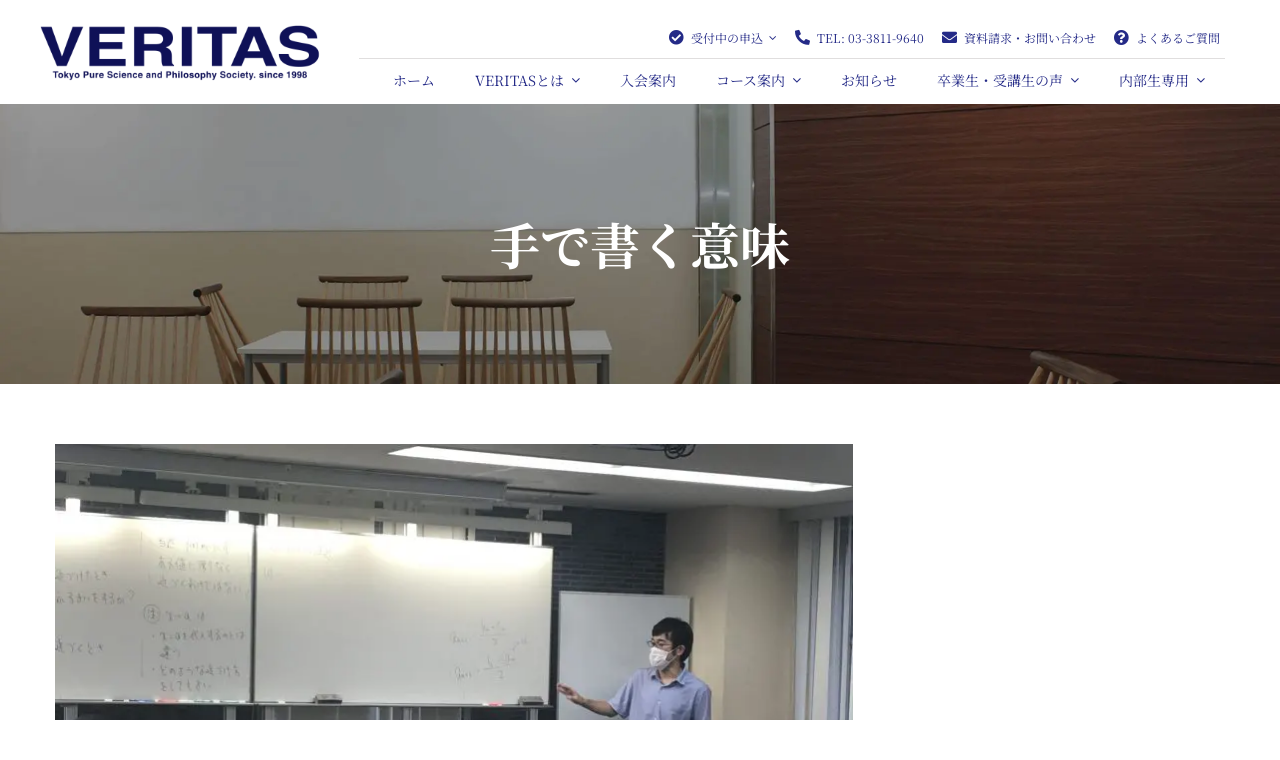

--- FILE ---
content_type: text/html; charset=utf-8
request_url: https://www.google.com/recaptcha/api2/anchor?ar=1&k=6Lcfkj8rAAAAABctE56Ne41lz3Ieop4W1R0vcJ7r&co=aHR0cHM6Ly92ZXJpLmpwOjQ0Mw..&hl=en&v=PoyoqOPhxBO7pBk68S4YbpHZ&size=invisible&anchor-ms=20000&execute-ms=30000&cb=jyf52bkwae4l
body_size: 48860
content:
<!DOCTYPE HTML><html dir="ltr" lang="en"><head><meta http-equiv="Content-Type" content="text/html; charset=UTF-8">
<meta http-equiv="X-UA-Compatible" content="IE=edge">
<title>reCAPTCHA</title>
<style type="text/css">
/* cyrillic-ext */
@font-face {
  font-family: 'Roboto';
  font-style: normal;
  font-weight: 400;
  font-stretch: 100%;
  src: url(//fonts.gstatic.com/s/roboto/v48/KFO7CnqEu92Fr1ME7kSn66aGLdTylUAMa3GUBHMdazTgWw.woff2) format('woff2');
  unicode-range: U+0460-052F, U+1C80-1C8A, U+20B4, U+2DE0-2DFF, U+A640-A69F, U+FE2E-FE2F;
}
/* cyrillic */
@font-face {
  font-family: 'Roboto';
  font-style: normal;
  font-weight: 400;
  font-stretch: 100%;
  src: url(//fonts.gstatic.com/s/roboto/v48/KFO7CnqEu92Fr1ME7kSn66aGLdTylUAMa3iUBHMdazTgWw.woff2) format('woff2');
  unicode-range: U+0301, U+0400-045F, U+0490-0491, U+04B0-04B1, U+2116;
}
/* greek-ext */
@font-face {
  font-family: 'Roboto';
  font-style: normal;
  font-weight: 400;
  font-stretch: 100%;
  src: url(//fonts.gstatic.com/s/roboto/v48/KFO7CnqEu92Fr1ME7kSn66aGLdTylUAMa3CUBHMdazTgWw.woff2) format('woff2');
  unicode-range: U+1F00-1FFF;
}
/* greek */
@font-face {
  font-family: 'Roboto';
  font-style: normal;
  font-weight: 400;
  font-stretch: 100%;
  src: url(//fonts.gstatic.com/s/roboto/v48/KFO7CnqEu92Fr1ME7kSn66aGLdTylUAMa3-UBHMdazTgWw.woff2) format('woff2');
  unicode-range: U+0370-0377, U+037A-037F, U+0384-038A, U+038C, U+038E-03A1, U+03A3-03FF;
}
/* math */
@font-face {
  font-family: 'Roboto';
  font-style: normal;
  font-weight: 400;
  font-stretch: 100%;
  src: url(//fonts.gstatic.com/s/roboto/v48/KFO7CnqEu92Fr1ME7kSn66aGLdTylUAMawCUBHMdazTgWw.woff2) format('woff2');
  unicode-range: U+0302-0303, U+0305, U+0307-0308, U+0310, U+0312, U+0315, U+031A, U+0326-0327, U+032C, U+032F-0330, U+0332-0333, U+0338, U+033A, U+0346, U+034D, U+0391-03A1, U+03A3-03A9, U+03B1-03C9, U+03D1, U+03D5-03D6, U+03F0-03F1, U+03F4-03F5, U+2016-2017, U+2034-2038, U+203C, U+2040, U+2043, U+2047, U+2050, U+2057, U+205F, U+2070-2071, U+2074-208E, U+2090-209C, U+20D0-20DC, U+20E1, U+20E5-20EF, U+2100-2112, U+2114-2115, U+2117-2121, U+2123-214F, U+2190, U+2192, U+2194-21AE, U+21B0-21E5, U+21F1-21F2, U+21F4-2211, U+2213-2214, U+2216-22FF, U+2308-230B, U+2310, U+2319, U+231C-2321, U+2336-237A, U+237C, U+2395, U+239B-23B7, U+23D0, U+23DC-23E1, U+2474-2475, U+25AF, U+25B3, U+25B7, U+25BD, U+25C1, U+25CA, U+25CC, U+25FB, U+266D-266F, U+27C0-27FF, U+2900-2AFF, U+2B0E-2B11, U+2B30-2B4C, U+2BFE, U+3030, U+FF5B, U+FF5D, U+1D400-1D7FF, U+1EE00-1EEFF;
}
/* symbols */
@font-face {
  font-family: 'Roboto';
  font-style: normal;
  font-weight: 400;
  font-stretch: 100%;
  src: url(//fonts.gstatic.com/s/roboto/v48/KFO7CnqEu92Fr1ME7kSn66aGLdTylUAMaxKUBHMdazTgWw.woff2) format('woff2');
  unicode-range: U+0001-000C, U+000E-001F, U+007F-009F, U+20DD-20E0, U+20E2-20E4, U+2150-218F, U+2190, U+2192, U+2194-2199, U+21AF, U+21E6-21F0, U+21F3, U+2218-2219, U+2299, U+22C4-22C6, U+2300-243F, U+2440-244A, U+2460-24FF, U+25A0-27BF, U+2800-28FF, U+2921-2922, U+2981, U+29BF, U+29EB, U+2B00-2BFF, U+4DC0-4DFF, U+FFF9-FFFB, U+10140-1018E, U+10190-1019C, U+101A0, U+101D0-101FD, U+102E0-102FB, U+10E60-10E7E, U+1D2C0-1D2D3, U+1D2E0-1D37F, U+1F000-1F0FF, U+1F100-1F1AD, U+1F1E6-1F1FF, U+1F30D-1F30F, U+1F315, U+1F31C, U+1F31E, U+1F320-1F32C, U+1F336, U+1F378, U+1F37D, U+1F382, U+1F393-1F39F, U+1F3A7-1F3A8, U+1F3AC-1F3AF, U+1F3C2, U+1F3C4-1F3C6, U+1F3CA-1F3CE, U+1F3D4-1F3E0, U+1F3ED, U+1F3F1-1F3F3, U+1F3F5-1F3F7, U+1F408, U+1F415, U+1F41F, U+1F426, U+1F43F, U+1F441-1F442, U+1F444, U+1F446-1F449, U+1F44C-1F44E, U+1F453, U+1F46A, U+1F47D, U+1F4A3, U+1F4B0, U+1F4B3, U+1F4B9, U+1F4BB, U+1F4BF, U+1F4C8-1F4CB, U+1F4D6, U+1F4DA, U+1F4DF, U+1F4E3-1F4E6, U+1F4EA-1F4ED, U+1F4F7, U+1F4F9-1F4FB, U+1F4FD-1F4FE, U+1F503, U+1F507-1F50B, U+1F50D, U+1F512-1F513, U+1F53E-1F54A, U+1F54F-1F5FA, U+1F610, U+1F650-1F67F, U+1F687, U+1F68D, U+1F691, U+1F694, U+1F698, U+1F6AD, U+1F6B2, U+1F6B9-1F6BA, U+1F6BC, U+1F6C6-1F6CF, U+1F6D3-1F6D7, U+1F6E0-1F6EA, U+1F6F0-1F6F3, U+1F6F7-1F6FC, U+1F700-1F7FF, U+1F800-1F80B, U+1F810-1F847, U+1F850-1F859, U+1F860-1F887, U+1F890-1F8AD, U+1F8B0-1F8BB, U+1F8C0-1F8C1, U+1F900-1F90B, U+1F93B, U+1F946, U+1F984, U+1F996, U+1F9E9, U+1FA00-1FA6F, U+1FA70-1FA7C, U+1FA80-1FA89, U+1FA8F-1FAC6, U+1FACE-1FADC, U+1FADF-1FAE9, U+1FAF0-1FAF8, U+1FB00-1FBFF;
}
/* vietnamese */
@font-face {
  font-family: 'Roboto';
  font-style: normal;
  font-weight: 400;
  font-stretch: 100%;
  src: url(//fonts.gstatic.com/s/roboto/v48/KFO7CnqEu92Fr1ME7kSn66aGLdTylUAMa3OUBHMdazTgWw.woff2) format('woff2');
  unicode-range: U+0102-0103, U+0110-0111, U+0128-0129, U+0168-0169, U+01A0-01A1, U+01AF-01B0, U+0300-0301, U+0303-0304, U+0308-0309, U+0323, U+0329, U+1EA0-1EF9, U+20AB;
}
/* latin-ext */
@font-face {
  font-family: 'Roboto';
  font-style: normal;
  font-weight: 400;
  font-stretch: 100%;
  src: url(//fonts.gstatic.com/s/roboto/v48/KFO7CnqEu92Fr1ME7kSn66aGLdTylUAMa3KUBHMdazTgWw.woff2) format('woff2');
  unicode-range: U+0100-02BA, U+02BD-02C5, U+02C7-02CC, U+02CE-02D7, U+02DD-02FF, U+0304, U+0308, U+0329, U+1D00-1DBF, U+1E00-1E9F, U+1EF2-1EFF, U+2020, U+20A0-20AB, U+20AD-20C0, U+2113, U+2C60-2C7F, U+A720-A7FF;
}
/* latin */
@font-face {
  font-family: 'Roboto';
  font-style: normal;
  font-weight: 400;
  font-stretch: 100%;
  src: url(//fonts.gstatic.com/s/roboto/v48/KFO7CnqEu92Fr1ME7kSn66aGLdTylUAMa3yUBHMdazQ.woff2) format('woff2');
  unicode-range: U+0000-00FF, U+0131, U+0152-0153, U+02BB-02BC, U+02C6, U+02DA, U+02DC, U+0304, U+0308, U+0329, U+2000-206F, U+20AC, U+2122, U+2191, U+2193, U+2212, U+2215, U+FEFF, U+FFFD;
}
/* cyrillic-ext */
@font-face {
  font-family: 'Roboto';
  font-style: normal;
  font-weight: 500;
  font-stretch: 100%;
  src: url(//fonts.gstatic.com/s/roboto/v48/KFO7CnqEu92Fr1ME7kSn66aGLdTylUAMa3GUBHMdazTgWw.woff2) format('woff2');
  unicode-range: U+0460-052F, U+1C80-1C8A, U+20B4, U+2DE0-2DFF, U+A640-A69F, U+FE2E-FE2F;
}
/* cyrillic */
@font-face {
  font-family: 'Roboto';
  font-style: normal;
  font-weight: 500;
  font-stretch: 100%;
  src: url(//fonts.gstatic.com/s/roboto/v48/KFO7CnqEu92Fr1ME7kSn66aGLdTylUAMa3iUBHMdazTgWw.woff2) format('woff2');
  unicode-range: U+0301, U+0400-045F, U+0490-0491, U+04B0-04B1, U+2116;
}
/* greek-ext */
@font-face {
  font-family: 'Roboto';
  font-style: normal;
  font-weight: 500;
  font-stretch: 100%;
  src: url(//fonts.gstatic.com/s/roboto/v48/KFO7CnqEu92Fr1ME7kSn66aGLdTylUAMa3CUBHMdazTgWw.woff2) format('woff2');
  unicode-range: U+1F00-1FFF;
}
/* greek */
@font-face {
  font-family: 'Roboto';
  font-style: normal;
  font-weight: 500;
  font-stretch: 100%;
  src: url(//fonts.gstatic.com/s/roboto/v48/KFO7CnqEu92Fr1ME7kSn66aGLdTylUAMa3-UBHMdazTgWw.woff2) format('woff2');
  unicode-range: U+0370-0377, U+037A-037F, U+0384-038A, U+038C, U+038E-03A1, U+03A3-03FF;
}
/* math */
@font-face {
  font-family: 'Roboto';
  font-style: normal;
  font-weight: 500;
  font-stretch: 100%;
  src: url(//fonts.gstatic.com/s/roboto/v48/KFO7CnqEu92Fr1ME7kSn66aGLdTylUAMawCUBHMdazTgWw.woff2) format('woff2');
  unicode-range: U+0302-0303, U+0305, U+0307-0308, U+0310, U+0312, U+0315, U+031A, U+0326-0327, U+032C, U+032F-0330, U+0332-0333, U+0338, U+033A, U+0346, U+034D, U+0391-03A1, U+03A3-03A9, U+03B1-03C9, U+03D1, U+03D5-03D6, U+03F0-03F1, U+03F4-03F5, U+2016-2017, U+2034-2038, U+203C, U+2040, U+2043, U+2047, U+2050, U+2057, U+205F, U+2070-2071, U+2074-208E, U+2090-209C, U+20D0-20DC, U+20E1, U+20E5-20EF, U+2100-2112, U+2114-2115, U+2117-2121, U+2123-214F, U+2190, U+2192, U+2194-21AE, U+21B0-21E5, U+21F1-21F2, U+21F4-2211, U+2213-2214, U+2216-22FF, U+2308-230B, U+2310, U+2319, U+231C-2321, U+2336-237A, U+237C, U+2395, U+239B-23B7, U+23D0, U+23DC-23E1, U+2474-2475, U+25AF, U+25B3, U+25B7, U+25BD, U+25C1, U+25CA, U+25CC, U+25FB, U+266D-266F, U+27C0-27FF, U+2900-2AFF, U+2B0E-2B11, U+2B30-2B4C, U+2BFE, U+3030, U+FF5B, U+FF5D, U+1D400-1D7FF, U+1EE00-1EEFF;
}
/* symbols */
@font-face {
  font-family: 'Roboto';
  font-style: normal;
  font-weight: 500;
  font-stretch: 100%;
  src: url(//fonts.gstatic.com/s/roboto/v48/KFO7CnqEu92Fr1ME7kSn66aGLdTylUAMaxKUBHMdazTgWw.woff2) format('woff2');
  unicode-range: U+0001-000C, U+000E-001F, U+007F-009F, U+20DD-20E0, U+20E2-20E4, U+2150-218F, U+2190, U+2192, U+2194-2199, U+21AF, U+21E6-21F0, U+21F3, U+2218-2219, U+2299, U+22C4-22C6, U+2300-243F, U+2440-244A, U+2460-24FF, U+25A0-27BF, U+2800-28FF, U+2921-2922, U+2981, U+29BF, U+29EB, U+2B00-2BFF, U+4DC0-4DFF, U+FFF9-FFFB, U+10140-1018E, U+10190-1019C, U+101A0, U+101D0-101FD, U+102E0-102FB, U+10E60-10E7E, U+1D2C0-1D2D3, U+1D2E0-1D37F, U+1F000-1F0FF, U+1F100-1F1AD, U+1F1E6-1F1FF, U+1F30D-1F30F, U+1F315, U+1F31C, U+1F31E, U+1F320-1F32C, U+1F336, U+1F378, U+1F37D, U+1F382, U+1F393-1F39F, U+1F3A7-1F3A8, U+1F3AC-1F3AF, U+1F3C2, U+1F3C4-1F3C6, U+1F3CA-1F3CE, U+1F3D4-1F3E0, U+1F3ED, U+1F3F1-1F3F3, U+1F3F5-1F3F7, U+1F408, U+1F415, U+1F41F, U+1F426, U+1F43F, U+1F441-1F442, U+1F444, U+1F446-1F449, U+1F44C-1F44E, U+1F453, U+1F46A, U+1F47D, U+1F4A3, U+1F4B0, U+1F4B3, U+1F4B9, U+1F4BB, U+1F4BF, U+1F4C8-1F4CB, U+1F4D6, U+1F4DA, U+1F4DF, U+1F4E3-1F4E6, U+1F4EA-1F4ED, U+1F4F7, U+1F4F9-1F4FB, U+1F4FD-1F4FE, U+1F503, U+1F507-1F50B, U+1F50D, U+1F512-1F513, U+1F53E-1F54A, U+1F54F-1F5FA, U+1F610, U+1F650-1F67F, U+1F687, U+1F68D, U+1F691, U+1F694, U+1F698, U+1F6AD, U+1F6B2, U+1F6B9-1F6BA, U+1F6BC, U+1F6C6-1F6CF, U+1F6D3-1F6D7, U+1F6E0-1F6EA, U+1F6F0-1F6F3, U+1F6F7-1F6FC, U+1F700-1F7FF, U+1F800-1F80B, U+1F810-1F847, U+1F850-1F859, U+1F860-1F887, U+1F890-1F8AD, U+1F8B0-1F8BB, U+1F8C0-1F8C1, U+1F900-1F90B, U+1F93B, U+1F946, U+1F984, U+1F996, U+1F9E9, U+1FA00-1FA6F, U+1FA70-1FA7C, U+1FA80-1FA89, U+1FA8F-1FAC6, U+1FACE-1FADC, U+1FADF-1FAE9, U+1FAF0-1FAF8, U+1FB00-1FBFF;
}
/* vietnamese */
@font-face {
  font-family: 'Roboto';
  font-style: normal;
  font-weight: 500;
  font-stretch: 100%;
  src: url(//fonts.gstatic.com/s/roboto/v48/KFO7CnqEu92Fr1ME7kSn66aGLdTylUAMa3OUBHMdazTgWw.woff2) format('woff2');
  unicode-range: U+0102-0103, U+0110-0111, U+0128-0129, U+0168-0169, U+01A0-01A1, U+01AF-01B0, U+0300-0301, U+0303-0304, U+0308-0309, U+0323, U+0329, U+1EA0-1EF9, U+20AB;
}
/* latin-ext */
@font-face {
  font-family: 'Roboto';
  font-style: normal;
  font-weight: 500;
  font-stretch: 100%;
  src: url(//fonts.gstatic.com/s/roboto/v48/KFO7CnqEu92Fr1ME7kSn66aGLdTylUAMa3KUBHMdazTgWw.woff2) format('woff2');
  unicode-range: U+0100-02BA, U+02BD-02C5, U+02C7-02CC, U+02CE-02D7, U+02DD-02FF, U+0304, U+0308, U+0329, U+1D00-1DBF, U+1E00-1E9F, U+1EF2-1EFF, U+2020, U+20A0-20AB, U+20AD-20C0, U+2113, U+2C60-2C7F, U+A720-A7FF;
}
/* latin */
@font-face {
  font-family: 'Roboto';
  font-style: normal;
  font-weight: 500;
  font-stretch: 100%;
  src: url(//fonts.gstatic.com/s/roboto/v48/KFO7CnqEu92Fr1ME7kSn66aGLdTylUAMa3yUBHMdazQ.woff2) format('woff2');
  unicode-range: U+0000-00FF, U+0131, U+0152-0153, U+02BB-02BC, U+02C6, U+02DA, U+02DC, U+0304, U+0308, U+0329, U+2000-206F, U+20AC, U+2122, U+2191, U+2193, U+2212, U+2215, U+FEFF, U+FFFD;
}
/* cyrillic-ext */
@font-face {
  font-family: 'Roboto';
  font-style: normal;
  font-weight: 900;
  font-stretch: 100%;
  src: url(//fonts.gstatic.com/s/roboto/v48/KFO7CnqEu92Fr1ME7kSn66aGLdTylUAMa3GUBHMdazTgWw.woff2) format('woff2');
  unicode-range: U+0460-052F, U+1C80-1C8A, U+20B4, U+2DE0-2DFF, U+A640-A69F, U+FE2E-FE2F;
}
/* cyrillic */
@font-face {
  font-family: 'Roboto';
  font-style: normal;
  font-weight: 900;
  font-stretch: 100%;
  src: url(//fonts.gstatic.com/s/roboto/v48/KFO7CnqEu92Fr1ME7kSn66aGLdTylUAMa3iUBHMdazTgWw.woff2) format('woff2');
  unicode-range: U+0301, U+0400-045F, U+0490-0491, U+04B0-04B1, U+2116;
}
/* greek-ext */
@font-face {
  font-family: 'Roboto';
  font-style: normal;
  font-weight: 900;
  font-stretch: 100%;
  src: url(//fonts.gstatic.com/s/roboto/v48/KFO7CnqEu92Fr1ME7kSn66aGLdTylUAMa3CUBHMdazTgWw.woff2) format('woff2');
  unicode-range: U+1F00-1FFF;
}
/* greek */
@font-face {
  font-family: 'Roboto';
  font-style: normal;
  font-weight: 900;
  font-stretch: 100%;
  src: url(//fonts.gstatic.com/s/roboto/v48/KFO7CnqEu92Fr1ME7kSn66aGLdTylUAMa3-UBHMdazTgWw.woff2) format('woff2');
  unicode-range: U+0370-0377, U+037A-037F, U+0384-038A, U+038C, U+038E-03A1, U+03A3-03FF;
}
/* math */
@font-face {
  font-family: 'Roboto';
  font-style: normal;
  font-weight: 900;
  font-stretch: 100%;
  src: url(//fonts.gstatic.com/s/roboto/v48/KFO7CnqEu92Fr1ME7kSn66aGLdTylUAMawCUBHMdazTgWw.woff2) format('woff2');
  unicode-range: U+0302-0303, U+0305, U+0307-0308, U+0310, U+0312, U+0315, U+031A, U+0326-0327, U+032C, U+032F-0330, U+0332-0333, U+0338, U+033A, U+0346, U+034D, U+0391-03A1, U+03A3-03A9, U+03B1-03C9, U+03D1, U+03D5-03D6, U+03F0-03F1, U+03F4-03F5, U+2016-2017, U+2034-2038, U+203C, U+2040, U+2043, U+2047, U+2050, U+2057, U+205F, U+2070-2071, U+2074-208E, U+2090-209C, U+20D0-20DC, U+20E1, U+20E5-20EF, U+2100-2112, U+2114-2115, U+2117-2121, U+2123-214F, U+2190, U+2192, U+2194-21AE, U+21B0-21E5, U+21F1-21F2, U+21F4-2211, U+2213-2214, U+2216-22FF, U+2308-230B, U+2310, U+2319, U+231C-2321, U+2336-237A, U+237C, U+2395, U+239B-23B7, U+23D0, U+23DC-23E1, U+2474-2475, U+25AF, U+25B3, U+25B7, U+25BD, U+25C1, U+25CA, U+25CC, U+25FB, U+266D-266F, U+27C0-27FF, U+2900-2AFF, U+2B0E-2B11, U+2B30-2B4C, U+2BFE, U+3030, U+FF5B, U+FF5D, U+1D400-1D7FF, U+1EE00-1EEFF;
}
/* symbols */
@font-face {
  font-family: 'Roboto';
  font-style: normal;
  font-weight: 900;
  font-stretch: 100%;
  src: url(//fonts.gstatic.com/s/roboto/v48/KFO7CnqEu92Fr1ME7kSn66aGLdTylUAMaxKUBHMdazTgWw.woff2) format('woff2');
  unicode-range: U+0001-000C, U+000E-001F, U+007F-009F, U+20DD-20E0, U+20E2-20E4, U+2150-218F, U+2190, U+2192, U+2194-2199, U+21AF, U+21E6-21F0, U+21F3, U+2218-2219, U+2299, U+22C4-22C6, U+2300-243F, U+2440-244A, U+2460-24FF, U+25A0-27BF, U+2800-28FF, U+2921-2922, U+2981, U+29BF, U+29EB, U+2B00-2BFF, U+4DC0-4DFF, U+FFF9-FFFB, U+10140-1018E, U+10190-1019C, U+101A0, U+101D0-101FD, U+102E0-102FB, U+10E60-10E7E, U+1D2C0-1D2D3, U+1D2E0-1D37F, U+1F000-1F0FF, U+1F100-1F1AD, U+1F1E6-1F1FF, U+1F30D-1F30F, U+1F315, U+1F31C, U+1F31E, U+1F320-1F32C, U+1F336, U+1F378, U+1F37D, U+1F382, U+1F393-1F39F, U+1F3A7-1F3A8, U+1F3AC-1F3AF, U+1F3C2, U+1F3C4-1F3C6, U+1F3CA-1F3CE, U+1F3D4-1F3E0, U+1F3ED, U+1F3F1-1F3F3, U+1F3F5-1F3F7, U+1F408, U+1F415, U+1F41F, U+1F426, U+1F43F, U+1F441-1F442, U+1F444, U+1F446-1F449, U+1F44C-1F44E, U+1F453, U+1F46A, U+1F47D, U+1F4A3, U+1F4B0, U+1F4B3, U+1F4B9, U+1F4BB, U+1F4BF, U+1F4C8-1F4CB, U+1F4D6, U+1F4DA, U+1F4DF, U+1F4E3-1F4E6, U+1F4EA-1F4ED, U+1F4F7, U+1F4F9-1F4FB, U+1F4FD-1F4FE, U+1F503, U+1F507-1F50B, U+1F50D, U+1F512-1F513, U+1F53E-1F54A, U+1F54F-1F5FA, U+1F610, U+1F650-1F67F, U+1F687, U+1F68D, U+1F691, U+1F694, U+1F698, U+1F6AD, U+1F6B2, U+1F6B9-1F6BA, U+1F6BC, U+1F6C6-1F6CF, U+1F6D3-1F6D7, U+1F6E0-1F6EA, U+1F6F0-1F6F3, U+1F6F7-1F6FC, U+1F700-1F7FF, U+1F800-1F80B, U+1F810-1F847, U+1F850-1F859, U+1F860-1F887, U+1F890-1F8AD, U+1F8B0-1F8BB, U+1F8C0-1F8C1, U+1F900-1F90B, U+1F93B, U+1F946, U+1F984, U+1F996, U+1F9E9, U+1FA00-1FA6F, U+1FA70-1FA7C, U+1FA80-1FA89, U+1FA8F-1FAC6, U+1FACE-1FADC, U+1FADF-1FAE9, U+1FAF0-1FAF8, U+1FB00-1FBFF;
}
/* vietnamese */
@font-face {
  font-family: 'Roboto';
  font-style: normal;
  font-weight: 900;
  font-stretch: 100%;
  src: url(//fonts.gstatic.com/s/roboto/v48/KFO7CnqEu92Fr1ME7kSn66aGLdTylUAMa3OUBHMdazTgWw.woff2) format('woff2');
  unicode-range: U+0102-0103, U+0110-0111, U+0128-0129, U+0168-0169, U+01A0-01A1, U+01AF-01B0, U+0300-0301, U+0303-0304, U+0308-0309, U+0323, U+0329, U+1EA0-1EF9, U+20AB;
}
/* latin-ext */
@font-face {
  font-family: 'Roboto';
  font-style: normal;
  font-weight: 900;
  font-stretch: 100%;
  src: url(//fonts.gstatic.com/s/roboto/v48/KFO7CnqEu92Fr1ME7kSn66aGLdTylUAMa3KUBHMdazTgWw.woff2) format('woff2');
  unicode-range: U+0100-02BA, U+02BD-02C5, U+02C7-02CC, U+02CE-02D7, U+02DD-02FF, U+0304, U+0308, U+0329, U+1D00-1DBF, U+1E00-1E9F, U+1EF2-1EFF, U+2020, U+20A0-20AB, U+20AD-20C0, U+2113, U+2C60-2C7F, U+A720-A7FF;
}
/* latin */
@font-face {
  font-family: 'Roboto';
  font-style: normal;
  font-weight: 900;
  font-stretch: 100%;
  src: url(//fonts.gstatic.com/s/roboto/v48/KFO7CnqEu92Fr1ME7kSn66aGLdTylUAMa3yUBHMdazQ.woff2) format('woff2');
  unicode-range: U+0000-00FF, U+0131, U+0152-0153, U+02BB-02BC, U+02C6, U+02DA, U+02DC, U+0304, U+0308, U+0329, U+2000-206F, U+20AC, U+2122, U+2191, U+2193, U+2212, U+2215, U+FEFF, U+FFFD;
}

</style>
<link rel="stylesheet" type="text/css" href="https://www.gstatic.com/recaptcha/releases/PoyoqOPhxBO7pBk68S4YbpHZ/styles__ltr.css">
<script nonce="LeYVRsWtp39eGyyjVWLDUw" type="text/javascript">window['__recaptcha_api'] = 'https://www.google.com/recaptcha/api2/';</script>
<script type="text/javascript" src="https://www.gstatic.com/recaptcha/releases/PoyoqOPhxBO7pBk68S4YbpHZ/recaptcha__en.js" nonce="LeYVRsWtp39eGyyjVWLDUw">
      
    </script></head>
<body><div id="rc-anchor-alert" class="rc-anchor-alert"></div>
<input type="hidden" id="recaptcha-token" value="[base64]">
<script type="text/javascript" nonce="LeYVRsWtp39eGyyjVWLDUw">
      recaptcha.anchor.Main.init("[\x22ainput\x22,[\x22bgdata\x22,\x22\x22,\[base64]/[base64]/[base64]/KE4oMTI0LHYsdi5HKSxMWihsLHYpKTpOKDEyNCx2LGwpLFYpLHYpLFQpKSxGKDE3MSx2KX0scjc9ZnVuY3Rpb24obCl7cmV0dXJuIGx9LEM9ZnVuY3Rpb24obCxWLHYpe04odixsLFYpLFZbYWtdPTI3OTZ9LG49ZnVuY3Rpb24obCxWKXtWLlg9KChWLlg/[base64]/[base64]/[base64]/[base64]/[base64]/[base64]/[base64]/[base64]/[base64]/[base64]/[base64]\\u003d\x22,\[base64]\x22,\[base64]/DoVDDgcOCw5jDscOFwrFdI8OHLiB3eF8sJhnCnmLChzHCmWTDlWAKDMK4AMKRwqLCvwPDrUzDmcKDShPDosK1LcO8wpTDmsKwccOnDcKmw4gxIUkWw7PDinfCkcKrw6DCnzvCuGbDhRVGw7HCu8OMwrQJdMK9w6nCrTvDoMOHLgjDhcOrwqQsfxdBHcKULVNuw6F/[base64]/Jm1JSzbCp8KLRcOgbsK4w7DDncOIwrVBSMOMdcKWw6/DhMOVwoDCuh4NMcKHLgsUAsKhw6sWWMKnSMKPw6TCicKgRwF3KGbDh8OFZcKWM1ktW1vDisOuGW59IGsqwoNyw4MKBcOOwopKw7XDsSlEQHzCusKvw6E/[base64]/DiktXDBN5w7JrHXBWwqspPsO0eMKNwrfDukzDmcKAwovDkMKEwqJ2ShfCtkhKwqkeM8OjwoXCpn5GFXjCicKHOMK3AyIUw63CjHnCok9two9kw7jCsMOxcRtPOl53ZMOxT8KmasK0w6vCqcOFwrg/[base64]/ChMOZIkvCgsKUaCbDqMOHFirCg8OicUjCqVMCBMOib8OtwqfCoMK6wpHCj1HDvMKpwqZnfcKkwoNFw6fCok3ChxnDtcKPNyPClj/Cp8OeBHfDqMObw5nChhpsecOvQznDvsK6ccOlTMKsw701wrdLwo3CicKXwr/Cj8KxwqoCwq7ChsOzwojDjDTDjG9eNBJSRR9ww7F3FMOPwop6woPDp10HPGbClH1Ow40vwqFRw5zDhRrCrFkjw4HCr049wpjCgQzDq0kcwoFUw4oMw641SEzCuMOvWMOYwpnCq8OnwppXw69iYxUkfS1gHn/DqRkSXcOEw7jDkSd4ARjDnHwkYMKJwrDDhcKmUcOuw7Bnw6UjwpnCuRNjw4RPIBJ0DDRVP8KAUMOTwq13wpbDq8Kpw7pODsKgwqZeCMOqwosdISMiwodgw6LDvsO4LMOGw63DisO5w6TDiMOUd1oiHCDCkh5DMsOIwrzCkjbDiy/DlRvCqcKwwpMkOTjDr3PDr8KgQ8OKw4I2w4QMw6bCucO4wohxGhXCihcAVgAYwoXDtcKxFMKTwrrCkS5bwolXBhHDs8O2QsK7MsKmf8KGw4LClnIJw6/CpsK1wrZgwo/CpWXDkcK8c8Kmw5B2wrjCngfCmll1XCrCnsKFw7p/[base64]/J8OcARTDtcKRYCYSwq44w7HDu8K/eMKQSWnCqBtBw4kJBE3CnFU1Y8O5wp/[base64]/Doi7CtcOSEMK/OMKOw5/CosOzwo4QJWJGwprCscOECMO6GBk7w4kew4vDjVoGw77DhMKzwqzCtMKtw6cQUwNvWcOJBMK6w6jCrsOWABbCnMOTw6UvK8OdwqVTwq5mw6DDusOvB8KOC1tGZ8KuYjrCkMKeMDxwwoxHw7w2Y8O/WcONSxRNw584w5rCjsK4RCvDlMK9wpjDuG53XMOEPXdCFMO+LBbCtMO7UMKObMKeA3TCoHHCtcK9YExhFwpywoxibyk1w73CnQzCiiXDoiHCpy9SOcOpGyoFw4F9wo/Dv8Krw6XDgcKzUiNWw7XDthFWw5AqSThdZT/Coh/CmFzCqMOUwqMWw4bDgsO7w5ZCBFMGSMO/w5fCvC3DuXrCk8ObOcKawqHCm3nCncKVNsKJw442JwF0U8O9wrZLFR/CqsK/DMKewp/DjnIUdBjCggEEwqNCw73DjQnDnTsBwpTDgsKww5NHw67Cv2sqN8O4aE87wphjE8KeWjnCgsKqUgvDp38Xwpd4ZMK9IcOmw697dsKofA3Dq39JwrAlwolQbXtUQsKcMsKYw4wSJ8K0Q8K+O11wwrDCjwXClsK/wrh2AF0GVCkRw4bDusOWwpLDh8OPcjrComdNY8OJw6lLY8OUw4rCnBQgw6HCgsKPHAJGwqUHCsObJsKGwoFiPlHDrmNMcMOyAQnCgcOzK8KDQ0PCgHHDtcKwIzYKwqBzwprCkTXCpAzCihTCtcKLwpXCtcKwMMKAw6gbEMObw7Q5wo9JdsOpEQ/[base64]/[base64]/DpMKea2vDucOHwqIQw7UPeMKRd8KiR1TCli/[base64]/CosOxwqLDpH0cZi9Ywo93UsKcw7pkWsO5wqlTw6IJUMOebgxCwo3Cq8KVL8Okw55saQXCnj3ChxjDpEcNQU/CmnPDgMKVYFgIw699wpbChWdWSSIJecKOGxTCr8O2esObwq5nX8Oqw4ctw6fDlMO6w6AAw5kiw44XT8KJw64wJB7DpDkYwqoGw7XCiMO2awg5fMKWEQPDoVfCjCFGLCk/[base64]/DjQ9hOArCscKPMmTDiU53Lz7Ck8Ogw5bDqcOTwoHCnhTCjcKcJT/CvcKOwpUXw4vComBqw7YTHsKkZ8KiwrLDoMKkSUJjw5DDggkOeBl8e8K5w5dNb8O+wqrCh0/DowtZX8O1MkPClMOcwpLDlsKRwqbDmkVfYFwjRylXRsK6w5B3emHDnsK8I8KHJRTCjBbCoxTCtMOnw5jCiALDmcK0wr/CpsOPAMOpAsK3FEPCgz07S8KIwpPDu8KOwoLCm8Kcw5Epw75Uw7zClsOiTcK6wp3DgGzCqMKdUWvDscOCwoUMPgDCgsKkAcO6BcKDwqLDuMO8ey/CvA3Ci8OFw4h4wrY2w5knZWMefx9+wrbCoTjDlgl8UhZdw4ghURU7OcOBB3h/w4QBPAQmwoQBe8OGcMKuOh3DonzDssKvw6vDtWHCkcOUIDAKGE/CqcKVw4jDvcK4e8OBC8OSw47CiVTDv8OAA0XDu8K9D8Oowr3CgcO4ajnCsQjDk3nDmsOcf8KwRsOJX8KuwqM4CsOPwo/Dn8OzVwfCsysHwo/CqE4twq4Ew4zCp8Kww5EyCcOCwoTDgkbDlm3Ch8KHLHwgYcOnw4bCqMOFKWBhw7TCocKrwqFnN8OCw4nDvHNSw7bDkQI0wrnCiBE5wq5cHsK4wrUHw5hrVcOCU2jCuS17UsKzwr/CosOpw5vCv8Otw4lAQjLCg8OWwpTCvDRJJsOpw4JmU8Orw7NnYsKEw5TDtiBCw6UywpHCsSAaQsKMwqzCsMKlE8KcwoLCi8K7c8O6wonCpQR7YkIkewPCvsO3w4FfF8O7JxF+w73DsGjDkwHDuXkhUcKCw7E/R8KzwpMRw7TDqcK3GXnDu8KEW1/CoHPCt8OgEMOcw6LDmkAKwojCuMKuw7LDjMKVw6LCj0NlRsOcKlUow7bCqsK9w7vDpsOIw5zCq8KrwosXwplOQ8KswqfCgA0TAFcLw4EmQcKlwp7CjsObw79xwr/[base64]/wrPDv8KAw4LCkgUww6QAAMKBUwTCjsKSw7MFdcOFDVbDuHFQKGR/fMKWw7RzKyvDp3HCnihCFX9DQRTDqMOvwrLCv17CrydwNgd3wrJ/NFAuw7DCm8KLw7Ybw65/w6/[base64]/CoklqGMO/w7QtQinCs8KDwrDCgMOnwp9UwrHDglkydMOqwo4xfmHCqcK+WcOWwp/[base64]/wo4YXXwhw5DCu8OHwofDjWnDusORwr0RdsOQWHBSBwNAwpPDil3CqsK9QcO6wqZUw71YwrcbZkXCpRorBGsDWnfCtQPDhMO8wpgUwr/CjsOxYcKJw6Urw5bDjV7DvhvDqAp8QDREXMO5K0Z7wrXClk5mb8OTw49/aX7Dn0d/w4kUwrNJLgHDrCcnw5/Dr8KCwrpVNsKRw6ckKDvDkwRWO1J2wrzCrMKeYHkpw7TDmMK+wobCqcOeI8KMw7nDvcOFw5Ytw6TCu8Ktw4wOwq3Dr8Kzw6bDkBpfwrXCvAjDncKVPF/[base64]/DB1eAlzDosKXw7XCmCrDrTbCt8KCGAjDjcORw5TCmRE8VcOvwqg9YVg/UMOnwpfDoQLDjVRKwpFNIsOfVChXw7jDtMORF1MGbzLCt8KsK3DCrwbCpsKDNcO4dVhkwqUPBsOfwrPClWE9EsOoP8OyKHDCvsKgwpxzw5nCnUrDgsKaw7VFeAoKw4vDhcK3wqkyw7RoJMO1RDp3wqPDvMKRPWPDjQ/CtyZ/bsOVw4RwE8O5ZlBcw7/DpBpIZMK7CsOGwpTDv8OmFcKqworDqhXCpcOaInAcVDkEUmDDsRbDhcKlNsKdKsOnblXCrGkGa1dnIsOnwqk+w4zDihYUO3JkGcO/wqRCZ0lDQTBAw7ZMw4wDDXtXIMKDw6lywpM6Z3tCVwt7DjzCoMKIDFwUwq3CgMOyLsKcJlzDmCHCgxAaRDjDuMOfVMKfSMKDwpDDm0TClw9Gw7/[base64]/DnsOQwpAzMivCny0wwoZdHMOlOypqCMK9w7gJacO6w6LDj8OwCgPCj8K5w4HDpSjDqcKEworChcKIwoBpwrxWWRt6w7TCrFZnLcKiwr7CssKxGcK7w43DnsKTw5RDFVw/[base64]/[base64]/NcK8DjPCkcKUwodNwp/[base64]/CuMK+bVHDth/Dt3/Clk4jw7E9ehPClsK0TMKHw6TDqcKjw5/[base64]/CpyXDjFrDpX0kdcKlBirCk0hsQsKjHcOXH8Ouw7jDt8KeLEwgw6TCl8O5w4gCWCFIXXDCuGJEw6PCpcOFVSHCkWNwSknDmQvCncOeAVpyPGDDl0BXw60/[base64]/DlsKWwp7CtcK/XsOTbkV6TxtZwogEwoFjw418wqXCkmLCuXnDuw5Vw6/DrUoqw6p3bV5/wqbCkXTDmMKRCyx1HkvDg0/[base64]/[base64]/CgwZOV8OhTgnDqT1pw4jDqmI8wpZAw6ModWPDpMOqSMK3V8KPcMO9f8KPKMOyDjNqCsKrecOLb2pgw7fCrA3CpWvCpADCkELDvVV7wrwEAsOUClUJwp7DhDRuInzCgGEvwpDDuGPDocK1w4DCgRsFw4/DvF0TwofDsMKzwprDuMKPaXDCsMOxHgQpwr83wrEewqzDpELCkh3CmmRKfMO4woozTcOQwqA2WAXDgMOcEFldDMK3wo/Dhi3CiTkiLlpdw7HCnMKLSsO7w4Rtwq1YwqEEw79Sa8Ksw7XDvsOSHC/DsMOPwqDCh8OrEELCs8KHwovDvlXDqkvDosOgAzg5QsKxw61lw4jDin/[base64]/E1PDsUIZwr3DqcKgQsKfwqTCtxfCp8KiwoLDksKrCV3ClMOuBGg9w78bLVDCmcOTw4jDhcOXC11HwqYLw6bDnkJYwphtUUzCu39+wp7DsgzDlB/[base64]/C8KmJ3hmIVPCgMOPCS9fSMO6wogIeMOLw5PDmCkiXcO+ZMOIw6jDsgnDksOWw5RkJ8Kbw5/DvVFewo/Ct8K1wrY1AABJTsODIx7Ct3wZwpQewrbCrgLCjC/DosKGw7Mew63DmWrCj8KVw7LCoTvDmcK/N8OrwospU3bCo8KJSyY2wpFMw6PCpcKgw4rDlcO2ScK8wr95TiTDgMK6dcKdZsOSWMO7wr3ChQXCgMKaw7TDp005LXMCwqBGUVjDkcO2MXw2PndJwrd8wq/CiMKhNSvCpsOcKkjDnMKDw4PCqVPCh8K2SsKhLcKFwo9Rw5cJw7/[base64]/DmcK1w4jDoylYecKLSzjCom7CiQbDsw/Djy3DqcKfwqvDrRBGw5Y3J8OMwqvChXHCicOaUMOvw4fDpGAfak7DgcO1worDh2MmG3zDkcK3UsKQw7BIwoTDgMOpdwrCjnzDlBrCq8KuwpLDjV0tesORKMOiI8Krwopywr7CmhPDr8OHw70kCcKJa8KHd8KDB8Ohw4FUw6EpwqcxZ8K/w77Dm8OfwopgwqbDtMKmw5RBwqhBwqQZw4HCn35bw7kFwqDDhMKSwpnCtBzCgGnCh1/DtjHDs8OmwofDu8OPwrpNJiIUP1UqblrCnwrDjcOOw7bDqcKuGcKjw71AHBfCqWMHZyTDh1BnDMOSKsKhKxTCiSfDrjTCnynDnCfCrMKMAkZrwq7DncOXfzzCicKFQ8KOwpV3wpzDvcO0wr/Ck8KAw4vDg8OwNcKudnjCrcKBc0VOw4XCnnfDlcKoGMKpwrQGwrPCpcOVw4sJwoLDlV0LAsKaw4cRKE9iSGUTQk0yQMOhw4ZVaB7DoE/CqBM0Mk3CocORwp1hcXBTwq0GfW9/IyEmw7pew7Agwo4iwpXCnBjDhmHClwvCvznDthF6NAAzQVTCgFBiRcO+wr3DgULCo8O9a8O+OMOYw6XDisKMKcK3w7towofCrnfCucKEXjwnIwQWw6kZOwU2w7oIwqhkAsKOLsOBwqxlLUzCjyDDtF/Cu8O2w5Z/Ui5ow5zDhsKgLcOWB8KVwrDCn8KZb2hWMnPCmnnCisOgS8ONXcKzLG3Ct8OhYMOtVcKhK8Oqw7/DkQfCsUYBQsOCwqjCqjfDiiUMwovDuMO8w4rCmMOiMVfClcKkw7g7w5vCjsOKw5bDmELDnsKFwpDCuAXCp8Kbw7jDvW7DrsOqcFfCiMK8woHCrlnDsw/Dkygrw6xdPsOvaMOLwofCuAPCtcOFw5x6esOnwpPCmcKTS2YbwqLDulPCq8K0woROwr9dEcK1K8K+LsO5ZC89w5UmOsKmwpLDknfCthY3wq7Cg8KHMsOsw40BacKIJRsmwrhXwp4UbsKrA8KvcsOsHWwswpvCvMKwJxUaPw5QQz0AVWvDokUuNMOrTMOZwq/Dk8KwQhI2VMOCFz5+K8KUw7rDoHl6wo1xUETCuW9SK3/CgcO2w5/Dp8KpJSzCnlJyJQXCiFLCkMKBJkjCtGEDwo/Cu8KMw5LDnDHDjkkOwpTDtcObwqkhwqLCmcKmYcO8SsKnw7jCiMOhNRopKGzCp8OROcONwo0PPcKEP1DDosOzO8O/NA7DpQrClcOcw7LDgV7CrcKgF8OMw4bCoD4kUzDCrXArwpDDqsKPdsOOU8KRDcKSw6fDtFXDlcKDwqLCk8K+Yl5Cw5HDnsO/wrfCpDIWasOWw67ClxFXwo/Dp8Kmw4fCusOewrDDr8KeC8Onwo/DkWHCsTzCgSoNw4p7wrDCiXguwpfDuMKFw4LDkzVwQDNyEMKoFsK6D8KRT8KuC1dFwqh3wokfwpVgL17DrBo9FcKjAMKxw7MCwovDmMKvN0zCmEMAw58Ew5zCtlhUw4dDwr0APmXDuFZiGHkPworDscOgScK0OUjCqcOVwpxtwpnDqsOCDcO6w65ew7w/BUAqwoh5NFrCgh/CmC3ClXrDujDCgHpsw7HDu2LDtsOfwo/CnmLDvcKkSV1yw6BBw60gw4/[base64]/DgMO1wpZCwqTDhUnCqBxNazM/N08AJ8OheH7Cqw7DrsOXwoDDp8OGw7gzw4LCmyBJwqp6wpbDm8OHRzUgHMKOJ8OGSsOUwqHCiMOfw6XCkGXDgw1mEsOxDsKnZcKzEsO3wpzDpnMJwpTCvGBgwq8Lw5wdw7nDvcKnwr3Dp3fCkkjDvsOvbz/DhgfCocOJIFR8wrBvw5fDoMKOw5xcHijCr8ONGE1yGEEgccOqwrtOwoQ4LilDw4R8wp7Co8OtwobClcO5wrlme8KDw7xcw6/Dg8KAw6B7GMOMRzPDj8OtwohBIcKQw6rChsOSTsKYw7orwqhQw7gww4TDgMKBwrodw67CjWPDsng4wr7DoELDqiU6XDXCo0XDlsKJw43CkVrDn8KIw5/[base64]/Ds0kow4XCqE0uwrjClgJyOD/DmMOhw74ow6tROSXCqUBawrPCkmg4GkTDssOEw6DDtixQe8Kqw5Mcw7jDn8Klw5LDo8OeAcO1wqAcO8KpW8OdccKeJV4sw7LCncO8OsOiYDcbUcO4PDnCksOCw74dWSXDq1/ClGbCnsOLworDkljCgXHDscOiwqF4w6l6wro+wrrCocKjwqfCvQFbw6lbTXLDhMKLwo9rQHU+e2NCUVLDvMKGfQUcIypOZMKbEsOyDcOxWRHCtMOvFyvDkMKFfsKCw5DCpyl2Fw1Cwqc/T8OqwrLCiyo+DcKkKD3Dg8OWw792w5c1JsO7NA/CvTLDkzgKw4khw4nDg8K8w4bCnFg5DAdAfMKWR8O6KcK0wrnDgicUw7zCnsOXRGg2P8OvHcOewpDDh8KhAi/Dq8KBw7gbw5AyYDnDq8KRQx7CoXdtw4/[base64]/[base64]/Ch8KjQQnCkMOUwpYdLMKqMgXDpXTDrcOGwobDkBzClMKwfVfDoH7Dmk51NsK5wr4Dw4YCw5gNwqlFwrA+U3ZAAHxtLMKUw5TDk8KxTWnCvn/CuMO+w7RawoTCo8KvAR7CuX5xfcOqI8OGAATDij0xFMOtKVDCnWvDoF4twoV+OnjDrzd6w5QmRWPDlFfDt8KMYhXDoxbDlmrDicOlHXYPDkYQwoZowrIfwp99Ng14w4HCisKVw7PDlBQJwqEiwrnDmsO8w44ywobCiMKNVXFcwr1XVmt+w63DkCl/UMOxw7fCqGxlM3zCt34yw5nDl044w63Do8ODJh9/[base64]/Dh7CsnfDhk7Cmz3CncKtwrTCucOqXsOYW8OIS1BDw6Ixw4DChVnCgcOBCsOywrpIw7PDtV93FRTDog3Cnh12wrDDoT0VARTDh8ODYB5Ewp9fVcKqR1fCkjZkDMKfw5FLw6rDnsKdcTPDssKowpwrBsOoemvDlUU2wp9dwop/CHQHwrLDlcOyw5wnXjtsFhnCp8KVM8KpbMOQw7J3HyECwqo9w4bCklkCw63DtcKkCMO9F8KUHsKoX3jCuURoUVzDqsKuwpVEAsOvw4jDhsOjalXCuTjDjMOYIcK/[base64]/DncO4w6h1KFHCrsKYQ2vDosK+w5Asw6tywp1BNWjCocOBPMK7YcKQR2xhwoTDpnpDDyzDgko/DMO9UAhXw5LCt8KtGjTDi8OFOsOYwpvCnMOeH8OFwoUGwpTDjcKdJcOow77CssKOH8KnH0fDjTfChS5jTsKhw5nCvsOyw5NdwoE8EcKuwos7ADbChyV+KcKMJMK5Zk4Zw6RlB8OOB8K5w5fCisKmwpQqY2LCkcOgwpHCjRfDvG/DjsOVEsK0woDDi3vDs0/DhEbCvFgQwpsWcsO4w5DCsMOWw7whwp/DkMOmYSpYw7dzfcOPIX4dwq0nw7vDnnRicH3CpRzCqMK1w4RqUcO8wpo2w5Ykw6TDmsKDIV9yw6jCh2wxW8KSFcKaLsOtwqvCjXY+QMK/w73CgcKrLxIgw7LDm8KNwrlKcMKWw63CmhRHdnfDoEvDqcObw6Nuw7vDjsKhw7TDhQTCrhjDpyzClMKawoxtw78xQsKdwocZUj9vLcKbeXBFH8KGwrRZw5/CkgXDv2XDskDCkMKOwrnDvznDlMKuwqXCiWDCscOxw4TCtn06w493w7hVw4cyXkwXXsKuw5Ayw77Dp8OfwqvDg8KCShjCqcKJQD83e8K3W8OWfsKbw5hGOsOMwo0bJUDDoMOUwobChWhOwqTDpDHDoEbCvx4vClR8wpTChl/[base64]/ChlLDj2rCjkReelAgwpcYE8KAwodhw5oNY3EeEMOuQwXCpMOlQQQ2wqrDvHjCsGHDqB7CqUJXaGcBw7t1wqPDrCbCpznDmsO2wr40woPChBszHQ9SworCknwJUStqGRnCkcOHw5IxwrE4w4IYC8KIIcOlw6EAwoo8fn/DrcOuw4lGw7DDhW0DwoEvQMKSw47Du8KlfMK5KnXDr8KVw4zDnzVlF0Y0wpQuNcOIQsKCcTfDjsOVw7nDs8KgJMKmdgJ7H1EbwoTCiyZDwpzDnVHDhVsawoHCjcKXw4DDmjPDrcK6I1RMO8KUw6DDjHN4wo3DnsOAwqfDnMKZEjHCokBmBT9eWi/DgGjCvTHDk1QewpQSw6rDhMOaQwMJw5PDhsKRw5s9RUvDqcK6UsOiZ8OYM8Kdwo9RJl5qw7tqw7DDmGrCocKPcsK0wrvDssKWworCjixfZlcsw7RbLcOPw6ohOgXDjRrCq8OLw7TDvsKgwoTCgMKWLj/DjcK3wrrDlnLCn8OHQlTCvMO7wqbDrFPDiAgPwpBAw63Ds8OzHUpLH2jCm8OtwrvCnsKQfsO6SMOgNcK3YMKgEcOCVzXCozJcMsKvwrzCn8KCw7/[base64]/DkyPCkytsU1/Do0TCmMO7wpx1wpfCvAnDssOxwonCl8OOSwphw7PCmsOjb8OUw6fDpC7CnX/[base64]/CgsOeDsKfBVvDi8KIeQ/CoMKRwp5Bw69zwo3Dr8KTQlFbAcOKX1XClEd+HcKfPgzCh8OSwrpuRynCh2PCnmTCuQnDvD1zw7VCw4zDsF/CnQEcTcKFXn0Bw4nCjsOtAFbCtRrCmcO+w4ZYwp0xw7wmeCjCnWfCl8OHw7cjw4UGNSgtw6AtZsK8b8OyPMOjwrJ1wofCnjMOw6vDt8KNXxzCucKKw5lvwrzCvsKhF8OGfG/CpAHDsibCvn/DswLCokB2wolgwrvDl8OZwrwuwosxFcOWKRYBw53ChcOpwqLCo3Bowp0sw5LCqMOOw7tdUQDCrMKzX8Okw58Bw4jDlsKhMsK3bClvwrwNOWwzw5/[base64]/dsOJPSUbD8KQEE3DlsO6w4lBDMO5FjXDgsKnwqrDhsKhwpw3VmB4MRYnwp3ClywhwqQDSCLDpzXDi8OWAsOCw4nCqh1nXxrCm1vDixjCssOnF8OowqTDmz/Cr3PDn8OWdn41ZMOAe8KAa3tlIzV5wpPCjWZjw5XCvsK0wpMYw6fCpcKFw6wIKkk6C8Obw7XDiT1kFsOxaRkOBD4yw74NHsKNwoDCsDBKPWNDHMO8woQSwpVBw5DCnsKXwqMlZMO5M8OvBwfCt8OCw4ZWT8KEBQFMZcObGQ/DqBUSw6dZPsOyHsOMwpNUfD8lWsKaHhHDkRlfZC/CjFDDrTtvQ8Ofw5DCm8KsWyRAwog/[base64]/YjrDk0nDqToowqvDhcOWdzHCqMO/RcKGwowKw73DsjsGwpx8EE8yw7/DqkLCvcOrO8O4w6nCgMOJwpXDtkDDnMKkS8KtwrEJworDmsORw6vCmsK2MsKCdk9IYsKvACnDrhLDn8KlDsOewrnDjMK4NRhrwpLDmsOUw7QHw7nCvgDDuMO2w4PDq8OJw5nCq8O7w7k1G3t+PwTDgUIow6JwwrFaEkdnPlHDv8OQw5HCuF3CgMOdGTbCtgPCiMK/K8ORL2HCrMOjU8KbwrpgPX8jGcK/w69xw7jCqRt5wqTCr8KdGsKWwq4Jw7odPcKTGgTClcKYGMKTOXNswpHCt8ORFMK2w6oXwod1aRB6w6nDowwPLcKCFMK8dXcxw4MTw6XDisOjA8O1w59uFsOHDsKcaRZ3wp/ChMK0GsKhLcKQBMOzQMKPRcKtHX0hE8Kqwo84w5rCmcKzw6FPIz3CqMO1w4TCqDlfLBI+wqbCnnk0w7fDuzHDqMKSwqNCcyPCscOlAl/DjsKEVGHCnhnCgkJsd8O0w77DucK2wo1lLMKmB8K5wrgTw4nCrXV2bsOJQMODSDc/[base64]/Dj2JxUcKzwq/CgsKhecOyw5rDkMKGw7XDhCp5w51bwrM3w7lewo/CgTJ2w4p6C0fDgcO5FjHDnkvDvcOJQsO6w4hfw6QlBcOrwo3DuMOQD37ClBcrWgvDrR10wpIXw6zDpVAPLn/[base64]/CnknCgH5MbRnDlMOLw6pzIcKxAcKKwodjwrM7wpImBE92wqbDgMKdwoXCm2RnwpTDsWkmZxlaD8OIwpLCkEnChBkLwrLDhDUIWVoKGsK8GSzDksKSwrDCgMKnTXDCow12FsOKwrEDSSnChcK8wr4KIG0rP8OswpnDmnXDoMKvwqUiQzfCoABMw51ewpZQJMOSd0zCqW/Cq8OCw6Ubw5ByBhLDq8K1OW/DvcOEw4fCksK9byVIJcK1woTDoEsfcHMfwoEiAHLDo1DCgyR+WMOkw7oIw7bCqGrCtUnCuDzCikjCuQHDksKXfMK4dCYiw64EPDdhw69xw6ALKsKAMBU1alsgJiYKwrDCsU/DkBvDgsOWw5QJwp4Mw5nDqcKWw4FDasOPwrDDpsOIIzfCgXfDksOrwr8ww7Ezw5o0OzrCqmp2w7wRcjvCucO0HsO/ZEzCnFsYE8O8wog9TkEMGsOdw5TCny4wwo7DtMK/w5jDhMOjMS5wWMK4woPClMOOWB/[base64]/w6FzwrEkwrsNaiHClmHCqWLCoXrCosOyVmfCp0lqQMKKVT3CgsO4w6cXHwZqfnVSBMOhw5bCiMOWAF7DuDgvNHIhf2TCqBJUXnYSQhE6Z8KLNkXDmsORNsKrwpfDi8KhcEcwVjbCosOtV8KGw53DhW3DvW/Du8O8w47CsyFODsK3wp/CjTnCtG/[base64]/DhzXCu3ssw5/Di24gwq/Digxzwo/Coxphw4DCpHg1woYowoQcw6Myw7tPw4AHNsK0wpbDqVTCh8OWPcKWbcK5wqHCijdKVCtyRsKTw5PCpcOFAcKNwplTwroCJyBgworDmXgiw7jCnyRgw7XCl2NEw5gSw5rDgwg/wrEpw67Cm8KhUHDDmwIPOsOKTcKmw57DrMOcZlgKJsOVwr3CiHzDjsOJw7XCssOKIcKqTzMeZR8Cw4HClENlw4LDlsOWwrl8wq09wrrCtC/Cr8O/XMKhwqksKAw4AMOiw7AGw4XCqcOlwotpCcKuQcO+XmfDncKxw7zDgCvCjsKSOsOXY8OEA2luYlgvw49Pw5NiwrXDpzjCjTgzFsOceSvCqVMYXsOsw43CpF1KwoPCkRt/ZxnCnlnDtjFVwqhNGsODKxxCw5ZAIEp3wrzClDfDn8Oew7YML8KKJMOCT8Kmw4EgWMK0wrTDtcKjecKiw7HDg8OUCW3Cn8Obw6AURFLDpwrCuDEtHcKhbFFvwobCvm7CisKnJnTCjlVJw4hPwrDDpsKAwpHCpsKZQyPCrmLClMKPw6/[base64]/DqmwbJcOXwpzCsMK3w45BYsOnWS3CvsONNWbDu8KpdsO8ewB5Rl8Ow4sSaGRab8OobsK3w4vCl8KFw4UNSMKVTMKdMj1MIsKww7nDn2DDu0XCmGbCqFFOFsKNe8Oew5V0w5Miw61WPyDCqsK+XCHDuMKAbsKKw5JJw5lDBsK3w5/CscOLwqnDsgrDhcKQw6PCrsOqVWPDq1NoScKQwrLDpMO1w4N9JwYRGTDCjzxYw5zChWELw7PCtMK1wqDCt8OIwrDDuE7DsMO2w43Do0nCsxrCoMKeEyp9w7pkC0DCqMOjw67CnlXDhn3DmMK8PwJpw7oQwpgdXDwrU24nSxN2J8KNRMOcJMK6wrbCkg/ChMO2w5QDXBkjeFbCn254w7rCjMOZw6DCnDNEw5fDkwh/w5nDmDF6w6UcZcKKwrcvH8K3w7YXXh0Ww6PDlGt1G0sPfMOVw4BEUywOPsKZUxzDjsKyT3/CqsKFOMOnO03DnsK6w7VjPsODw6RzwqTDvXN/[base64]/wpHDnMKTwoZ5QMOHwptIwrsEw5PDnHMNwrFoTMOBwogReMOvwqDCs8OUw7o8wqjCksOncsKaw5lwwozCv2khMsOew4IUw4zCqEPCoUzDhxI2wpR/bifClFXDpyg+wrjChMOtOBxww5Z8LEvCt8Kzw5/[base64]/[base64]/Cgy1fwqBjw7tawozCj8KZwpkLHsOWahfCnDfCvxbCn0LDpl42w6HDmcKjEhc6wrUqc8O1woEKfMKtS31xf8OxMMKHcMOIwobCnkjCs0sqFcKuZkrCisKsw4XDqTRDwqd7F8OLO8ONw5XCkRh+w6XDvmtWw4LCg8KQwovDocOTwp3CglDDigcdw7/[base64]/DpMKmw4QBLcKqw4DCgjrDmMOtcUbCt1DCrsO/JyzCuMKLQEHCr8OdwpI1CgtJwrfDmTMzccOHCsO+wo/[base64]/CgkB4w7NjE8K7N8KTwqlbVsKyC0UPw4zCrAPDiMOawrg7NcO7JCQ6wrgYwpElPhHDmgYPw5QZw6pHw5zCoG/CrkdHw5HDrwEPIE/[base64]/Cj8OCw6VvwoouHsOxVmTDqTNOBcK5cTssw5LDvMOEc8O4bGQ3w7QFVcK8F8OFwrZBw6bCucOTVCgew6E/wqTCogXCmsO6cMOEIjjDsMOZwodTw6U8w7zDqmLDnGBpw4EFCgvDlTUkAMOawqjDkWcZw5XCssOlW14Cw6PCtcOiw6vDhsOYXjZKwooFwqTClTkZbDnDkxHClMOqwrXCrjJKOcKlLcOJwoPDpVnCn3DCgMK2AXgEw7FiOj3Dq8O2CcOGw5fCvBHCmsKuw71/WWVHwp/[base64]/[base64]/wq3Cr8K4YDB5w500w7DDtcOMw7pww6/CqSt9w4fCqwHDnmnCkcKYw7oRwqfCucKcwrkGw7nCjMOfw6rDnsKpaMObdznDkUYnw5zCgMKwwrA/wqfCnMO6w616Az7DvsO0w6UHwrJnw5TCmBBuw78Aw43Ci0h+w4VqDmLDhcK6w4FUbGsjwo/Dl8OKPGMKOcK+w5pEw5dKKBwGWcOBwrQ3HEB9Hy4KwrpubMOCw6diwqkzw4fDoMKjw45tHMKaT3HDqMKUw7zCs8KWw6dkCMO7fMOrw4HCkURlWMKvw7DCsMOewpIKwr3Chik2Z8O8WFMASMOcw4IwQcOCSMO/F0HCjXNGZsKHWjLDv8ONCinCs8OEw7XDnMK5McOxwo7DrVjCtcKJw4vDkC7CkVTCjMOdS8KRw4M8FkhywqoDKEUaw5XChMK3w5vDl8K2wr/DgMKFw75gWMOgw5nCo8O5w60zZ3TDhV4YWFM3w69vw5kDwoXDrVHCv0MlFwLDr8OfTW/CoAbDh8KWEjbCu8Kdw6HCp8KJLGl2PjhQJMKbw4AiORzCml5pw5HDmmV9w40jwrTDpMOlPcObw5XDvsKDLlzCqMOBBcKpwpVmwoDDm8KzCUnDhGUQw6zDkFAfacKfUE1Pw7vDiMO+wonDtsOwX3/CpTMVEsOnE8K/W8O6w5BuIx3DvMOew5jCscOjwofCs8Khw7QcOMO/w5DCgsKvXFPCm8KMf8OVw6d4wpfCpsKKwqVKMMO9bcKfwroSwpjChMKlQlLDvMKhw7TDjW4BwoQhUcKcwoJDZSrDjsOFEGptw6rCuQVFw6/[base64]/[base64]/w6VnFgN9wo1Lw6gpUcOONcK6woVWScO2woHChMKAPC1Sw502w57DvmkkwonDrcKJTjfDpsKowp01F8ONT8KbwoHCmsO4OMOkc3N/wrA+AcO3XsK/wonDkEBLw5teMTcawr7Dl8KEccO/w5grwofDsMO7w5HDmBdyEcOzWsO3C0LDqGHCkcKTwqjDgcKTwpjDrsOKPiFqw6VxZCpOdMK6YgDCisKmCMKEQsOYw43ChDXCmjYYwq4nw6F8wprCqn54McKNwprDtWobwqN/PsKcwo7CiMOGwrlZCsKwGQBOwqfCusOEc8K/L8K0EcKNw54Qw57CiiUgwoV1Uz84w4/CqMKrwrzCpDVNIMKew7/[base64]/DvioTCBRiwovDmMKHfsKkWMK/[base64]/[base64]/DuMO0wo9qIMOqDcK9YcOOVDzDhMKBVhhPcxAYw49hwrzDnMO/wooUw6HCkAIJw7/[base64]/[base64]/[base64]/w5ZRw63Cpn/DvsK3w5IxwpvDiMK2McKhDcKSMj9Mw7EIDyDDkMOGBG5/wqXCsMKtcsKuADDCnCnChhMGEsKxFcO5EsO7AcOjAcO8I8KbwqjDkxDDq17DusKpY17DvmjCuMK6ecO7wp3DicO9w7Buw7TCq3ApGHzCmsKQw5jDgxXCjcKzwo01NsOlSsOPEcKBw6dLw73Djy/DlGLCo2/DrRzDgBnDlsOqwrZ/w5TDjcOaw75nwphIwrkbwoUOw6XDqMKidA7CpB3DhX/CgsONZcK8bsKaF8OkVMOYGsObEQZmYT7ClMK7IsKAwq0NKzkvAcOfw7hMPsOjZcO3CMO/wrvCmsOxw4E+NMKXMyzDtGHDsE/CrjnCgU5CwosVRHcaWcKVwqXDtiTDsAchw7LChx/Dk8O9c8KCwo13wobDpsKewocswofDicKkw4J7wotNwrbDrsKDw5nCmSLChCfCv8O/LjLCgsK6V8OdwonCkgvCksOdw45CQcKfw64RBcOidMK/wpM7LcKLw7XDo8OzXi3Ck1vDonAewoAibARBBRTDrX3Cl8O6L3FSwos8wpl3w7nDi8Kxw5AsUsOS\x22],null,[\x22conf\x22,null,\x226Lcfkj8rAAAAABctE56Ne41lz3Ieop4W1R0vcJ7r\x22,0,null,null,null,1,[21,125,63,73,95,87,41,43,42,83,102,105,109,121],[1017145,594],0,null,null,null,null,0,null,0,null,700,1,null,0,\[base64]/76lBhn6iwkZoQoZnOKMAhk\\u003d\x22,0,0,null,null,1,null,0,0,null,null,null,0],\x22https://veri.jp:443\x22,null,[3,1,1],null,null,null,1,3600,[\x22https://www.google.com/intl/en/policies/privacy/\x22,\x22https://www.google.com/intl/en/policies/terms/\x22],\x22jWB5HrdpmhpsXDAgiapWw2wvIW/sIjBwZ08c4mgzBdc\\u003d\x22,1,0,null,1,1768723343249,0,0,[81,4,187,100,209],null,[85,233,91,29,246],\x22RC-Tp6XmqHsKCdvmg\x22,null,null,null,null,null,\x220dAFcWeA63XVDP6vZNaY6YFzi36G--h5F7wX8nEet0Hcq-7fW4VlEZE9rYA1ftnRLVhbzqU1bxEPJCVw66AeOo6NPy9Yv_gw9DTw\x22,1768806143189]");
    </script></body></html>

--- FILE ---
content_type: text/css
request_url: https://veri.jp/wp-content/plugins/interactive-questions/style.css?ver=f3043c34863c94a569130782ba4436dc
body_size: 845
content:

.qa {
  margin-bottom:20px;
  text-align: center;
}

.qa .question {
  text-align: center;
  font-size: 120%;
  margin: 20px;
}

.qa ul {
  padding: 0px;
  display: flex;
  flex-wrap: wrap;
  justify-content: center;
}


.qa.final_answer:before {
  content: "▼";
  font-size: 200%;
}
.qa .message {
  margin-top: 15px;
}

.qa .answers {
  text-align: center;
}

.qa .answers li.answered {
  pointer-events: none;
  border-color: #9194c3;
  color: #9194c3;
}

.qa .answers li {
  text-decoration: none;
  padding: 13px 29px;
  line-height: 17px;
  font-size: 14px;
  display: inline-block;
  margin: 5px;
  border: 3px solid #242a87;
  color: #242a87;
  font-weight: bold;
  cursor: pointer;
  width: 240px;

}
.qa .answers li:hover {
  border-color: none;
  background-color: #242a87;
  color: #fff;

}

.message .title {

}

.message .detail {
  border: 1px solid #242a87;
  padding: 10px 0px;
  margin-top: 15px;

}

.message .detail a {
  display: inline;
  font-size: 120%;
}
.message .detail a.class_name {
  display: inline;
  font-size: 180%;
}

.post-content .message p {
  margin-left: 30px;
  margin-right: 30px;
  text-align: left;
}

.final_answer {
  width: 400px;
  margin-left: auto;
  margin-right: auto;
}

@media only screen and (max-width: 640px) {
  .final_answer {
    width: 300px;
  }
}

.target_wapper {
  text-align: left;
  font-size: 120%;
  font-weight: bold;
  padding-left: 2.5em;
  text-indent: -2.5em;
}
.target {
  font-weight: normal;
}
.prereq_wrapper {
  text-align: left;
  font-size: 120%;
  font-weight: bold;
  padding-left: 2.5em;
  text-indent: -2.5em;
}
.prereq {
  font-weight: normal;
}

/* progress table */

#main .post-content .message h3 {
  text-align: left;
  font-family: arial;
}

table.progress_table {
  width: 100%;
  margin-bottom: 20px;
  table-layout: fixed;
}
table.progress_table tr th {
  padding: 10px 0px;
}

table.progress_table tr th , table.progress_table tr td {
  text-align: center;
  /* width: 16%; */
  border: 1px solid #ccc;
  font-family: arial;
}

table.progress_table td {
  font-size: 22px;
  padding: 15px 0px;
}

table.progress_table thead tr:first-child {
  background: linear-gradient(90deg, #9194c3, #242a87);
  color: #fff;

}

.post-content .progress_after p {
  text-align: left;
  text-indent: 0em;
  margin: 0px;

}

table.multi_records tr td {
  line-height: 1.2em;
}
table.multi_records tr td:first-child {
  font-size: 20px;
}
table.multi_records tr td span {
  display: block;
  font-size: 12px;
  margin-top: 8px;
  line-height: 16px;
}
table.hf_business tr td {
  font-size: 15px;
}










--- FILE ---
content_type: application/javascript
request_url: https://veri.jp/wp-content/plugins/interactive-questions/script.js?ver=f3043c34863c94a569130782ba4436dc
body_size: 351
content:
jQuery.noConflict();
jQuery(document).ready(function(){
  jQuery(".qa").hide();
  jQuery("#q1").show();

  elms = jQuery(".answer");
  for (i=0; i<elms.length; i++){
    elms[i].id = "a" + String(i);
  }


  jQuery(".answer").click(function(){
    id = jQuery(this).attr("data-next");
    jQuery(this).removeClass("answer");
    jQuery(this).addClass("answered");
    jQuery(this).siblings(".answer").fadeOut("slow");
    if (id.indexOf("#ans") != -1){
      title = jQuery(this).attr("data-title");
      prereq = jQuery(this).attr("data-prereq");
      target = jQuery(this).attr("data-target");
      jQuery(id + " .message .target").append(target);
      jQuery(id + " .message .prereq").append(prereq);
      jQuery(id + " .message .title").append(title);
    }
    jQuery(id).fadeIn("slow");
  });
});